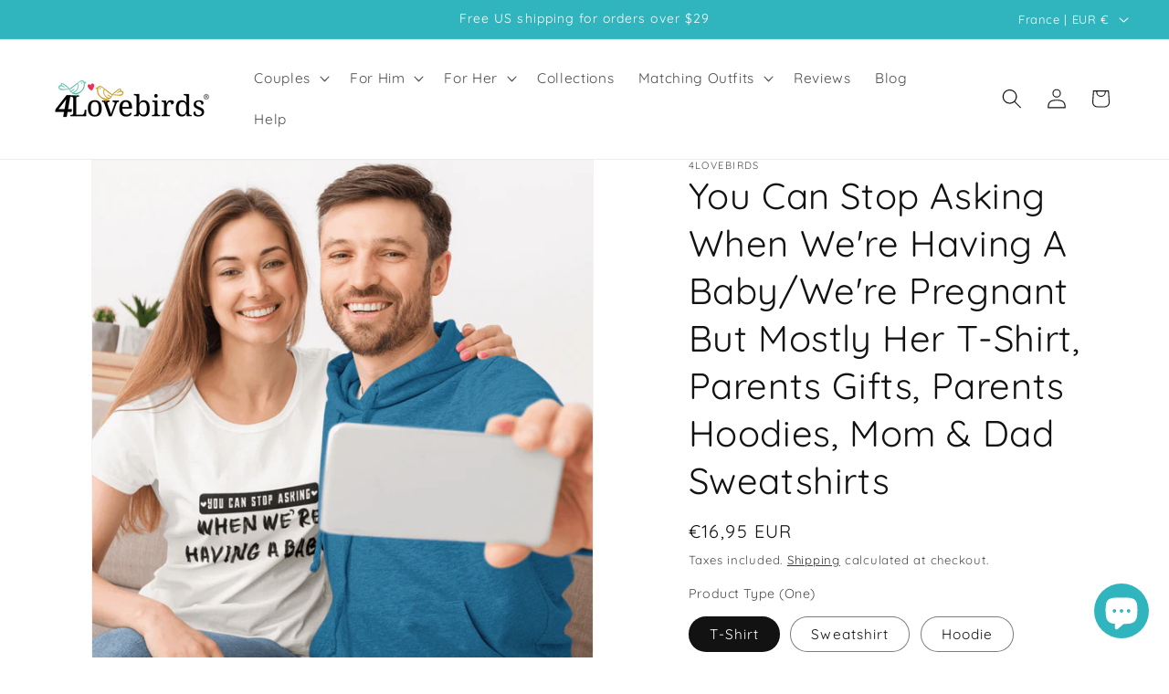

--- FILE ---
content_type: text/html; charset=utf-8
request_url: https://www.google.com/recaptcha/api2/aframe
body_size: 267
content:
<!DOCTYPE HTML><html><head><meta http-equiv="content-type" content="text/html; charset=UTF-8"></head><body><script nonce="6-1PKnTY22ynwTXxWeJWdA">/** Anti-fraud and anti-abuse applications only. See google.com/recaptcha */ try{var clients={'sodar':'https://pagead2.googlesyndication.com/pagead/sodar?'};window.addEventListener("message",function(a){try{if(a.source===window.parent){var b=JSON.parse(a.data);var c=clients[b['id']];if(c){var d=document.createElement('img');d.src=c+b['params']+'&rc='+(localStorage.getItem("rc::a")?sessionStorage.getItem("rc::b"):"");window.document.body.appendChild(d);sessionStorage.setItem("rc::e",parseInt(sessionStorage.getItem("rc::e")||0)+1);localStorage.setItem("rc::h",'1768881972397');}}}catch(b){}});window.parent.postMessage("_grecaptcha_ready", "*");}catch(b){}</script></body></html>

--- FILE ---
content_type: text/javascript
request_url: https://4lovebirds.com/cdn/shop/t/65/assets/media-gallery.aio.min.js?v=91495256400052350381740802525
body_size: 145
content:
/*
Generated time: March 1, 2025 04:15
This file was created by the app developer. Feel free to contact the original developer with any questions. It was minified (compressed) by AVADA. AVADA do NOT own this script.
*/
customElements.get("media-gallery")||customElements.define("media-gallery",class extends HTMLElement{constructor(){super(),this.elements={liveRegion:this.querySelector('[id^="GalleryStatus"]'),viewer:this.querySelector('[id^="GalleryViewer"]'),thumbnails:this.querySelector('[id^="GalleryThumbnails"]')},this.mql=window.matchMedia("(min-width: 750px)"),this.elements.thumbnails&&(this.elements.viewer.addEventListener("slideChanged",debounce(this.onSlideChanged.bind(this),500)),this.elements.thumbnails.querySelectorAll("[data-target]").forEach(e=>{e.querySelector("button").addEventListener("click",this.setActiveMedia.bind(this,e.dataset.target,!1))}),this.dataset.desktopLayout.includes("thumbnail"))&&this.mql.matches&&this.removeListSemantic()}onSlideChanged(e){e=this.elements.thumbnails.querySelector(`[data-target="${e.detail.currentElement.dataset.mediaId}"]`);this.setActiveThumbnail(e)}setActiveMedia(t,e){let i=this.elements.viewer.querySelector(`[data-media-id="${t}"]`)||this.elements.viewer.querySelector("[data-media-id]");if(i){if(this.elements.viewer.querySelectorAll("[data-media-id]").forEach(e=>{e.classList.remove("is-active")}),i?.classList?.add("is-active"),e){if(i.parentElement.firstChild!==i&&i.parentElement.prepend(i),this.elements.thumbnails){let e=this.elements.thumbnails.querySelector(`[data-target="${t}"]`);e.parentElement.firstChild!==e&&e.parentElement.prepend(e)}this.elements.viewer.slider&&this.elements.viewer.resetPages()}if(this.preventStickyHeader(),window.setTimeout(()=>{this.mql.matches&&!this.elements.thumbnails||i.parentElement.scrollTo({left:i.offsetLeft});var e=i.getBoundingClientRect();-.5<e.top||(e=e.top+window.scrollY,window.scrollTo({top:e,behavior:"smooth"}))}),this.playActiveMedia(i),this.elements.thumbnails){let e=this.elements.thumbnails.querySelector(`[data-target="${t}"]`);this.setActiveThumbnail(e),this.announceLiveRegion(i,e.dataset.mediaPosition)}}}setActiveThumbnail(e){this.elements.thumbnails&&e&&(this.elements.thumbnails.querySelectorAll("button").forEach(e=>e.removeAttribute("aria-current")),e.querySelector("button").setAttribute("aria-current",!0),this.elements.thumbnails.isSlideVisible(e,10)||this.elements.thumbnails.slider.scrollTo({left:e.offsetLeft}))}announceLiveRegion(e,t){e=e.querySelector(".product__modal-opener--image img");e&&(e.onload=()=>{this.elements.liveRegion.setAttribute("aria-hidden",!1),this.elements.liveRegion.innerHTML=window.accessibilityStrings.imageAvailable.replace("[index]",t),setTimeout(()=>{this.elements.liveRegion.setAttribute("aria-hidden",!0)},2e3)},e.src=e.src)}playActiveMedia(e){window.pauseAllMedia();e=e.querySelector(".deferred-media");e&&e.loadContent(!1)}preventStickyHeader(){this.stickyHeader=this.stickyHeader||document.querySelector("sticky-header"),this.stickyHeader&&this.stickyHeader.dispatchEvent(new Event("preventHeaderReveal"))}removeListSemantic(){this.elements.viewer.slider&&(this.elements.viewer.slider.setAttribute("role","presentation"),this.elements.viewer.sliderItems.forEach(e=>e.setAttribute("role","presentation")))}});

--- FILE ---
content_type: text/javascript; charset=utf-8
request_url: https://4lovebirds.com/en-fr/products/you-can-stop-asking-when-were-having-a-60773.js
body_size: 1639
content:
{"id":6733990265040,"title":"You Can Stop Asking When We're Having A Baby\/We're Pregnant But Mostly Her T-Shirt, Parents Gifts, Parents Hoodies, Mom \u0026 Dad Sweatshirts","handle":"you-can-stop-asking-when-were-having-a-60773","description":"\u003cp\u003eCouples T-shirt, long sleeve, sweatshirt, and hoodies\u003cbr\u003e\u003cbr\u003eMade with high-quality Bella or Similar Style Soft Feeling -- Please check the color of the writing on the size chart-- if you have a special request, contact us!\u003cbr\u003e\u003cbr\u003e** This listing is for ONE T-shirt -- Buy 2 shirts to make a set **\u003cbr\u003e\u003cbr\u003eDISCLAIMER:*\u003cbr\u003eThis item is not affiliated with any existing intellectual property or trademark unless specified in the Product Description. Any reference to any Trademark is for descriptive purposes only and is not an indication of origin.\u003cbr\u003e\u003cbr\u003eDue to the nature of our product, returns and exchanges are not permitted.\u003cbr\u003e\u003cbr\u003eOur designs are printed directly onto the t-shirt with a soft feel with eco-friendly inks and some are made with professional high press vinyl material, high quality, long-lasting, will not crack, will not fail!!\u003cbr\u003e\u003cbr\u003ePlease see the size charts.\u003cbr\u003e\u003cbr\u003ePlease Allow 1-4 days for Production - Not including weekends.\u003cbr\u003e“Brand new. Never worn. Never washed. No hang tags.”\u003cbr\u003e\u003cbr\u003eDue to different computer monitors\/calibrations, colors may vary slightly from the picture.\u003cbr\u003e\u003cbr\u003eWe carry all sizes available -- Babies, Infant, Children, Youth, Boys, Adults.\u003cbr\u003e\u003cbr\u003eIf you have an idea for a shirt, please contact us and we can create it together!\u003cbr\u003e\u003cbr\u003eWe value all our customers and we make every effort to send a fantastic quality product and process as quickly as we can, if there is an error in your final product, please contact us before leaving feedback or open a case, we are always happy to make the corrections. Thank you!\u003cbr\u003e\u003cbr\u003eHablamos Español\u003c\/p\u003e","published_at":"2023-07-14T20:37:38-04:00","created_at":"2021-08-21T08:09:44-04:00","vendor":"4Lovebirds","type":"Apparel","tags":["automate","classified"],"price":1695,"price_min":1695,"price_max":3095,"available":true,"price_varies":true,"compare_at_price":null,"compare_at_price_min":0,"compare_at_price_max":0,"compare_at_price_varies":false,"variants":[{"id":43095888756944,"title":"T-Shirt","option1":"T-Shirt","option2":null,"option3":null,"sku":null,"requires_shipping":true,"taxable":false,"featured_image":null,"available":true,"name":"You Can Stop Asking When We're Having A Baby\/We're Pregnant But Mostly Her T-Shirt, Parents Gifts, Parents Hoodies, Mom \u0026 Dad Sweatshirts - T-Shirt","public_title":"T-Shirt","options":["T-Shirt"],"price":1695,"weight":907,"compare_at_price":null,"inventory_management":null,"barcode":null,"requires_selling_plan":false,"selling_plan_allocations":[]},{"id":43095888789712,"title":"Sweatshirt","option1":"Sweatshirt","option2":null,"option3":null,"sku":null,"requires_shipping":true,"taxable":false,"featured_image":null,"available":true,"name":"You Can Stop Asking When We're Having A Baby\/We're Pregnant But Mostly Her T-Shirt, Parents Gifts, Parents Hoodies, Mom \u0026 Dad Sweatshirts - Sweatshirt","public_title":"Sweatshirt","options":["Sweatshirt"],"price":2595,"weight":907,"compare_at_price":null,"inventory_management":null,"barcode":null,"requires_selling_plan":false,"selling_plan_allocations":[]},{"id":43095888822480,"title":"Hoodie","option1":"Hoodie","option2":null,"option3":null,"sku":null,"requires_shipping":true,"taxable":false,"featured_image":null,"available":true,"name":"You Can Stop Asking When We're Having A Baby\/We're Pregnant But Mostly Her T-Shirt, Parents Gifts, Parents Hoodies, Mom \u0026 Dad Sweatshirts - Hoodie","public_title":"Hoodie","options":["Hoodie"],"price":3095,"weight":907,"compare_at_price":null,"inventory_management":null,"barcode":null,"requires_selling_plan":false,"selling_plan_allocations":[]}],"images":["\/\/cdn.shopify.com\/s\/files\/1\/0509\/3572\/6288\/files\/you-can-stop-asking-when-we-re-having-a-babywe-re-pregnant-but-mostly-her-t-shirt-parents-gifts-parents-hoodies-mom-and-dad-sweatshirts-4lovebirds-2_90081b26-f75d-4d49-b6e4-bd2b23832370.png?v=1703622734","\/\/cdn.shopify.com\/s\/files\/1\/0509\/3572\/6288\/files\/you-can-stop-asking-when-we-re-having-a-babywe-re-pregnant-but-mostly-her-t-shirt-parents-gifts-parents-hoodies-mom-and-dad-sweatshirts-4lovebirds-3_b3c5fb43-25a0-41d5-84f8-fbc7c90db0c3.jpg?v=1689388238","\/\/cdn.shopify.com\/s\/files\/1\/0509\/3572\/6288\/files\/you-can-stop-asking-when-we-re-having-a-babywe-re-pregnant-but-mostly-her-t-shirt-parents-gifts-parents-hoodies-mom-and-dad-sweatshirts-4lovebirds-4_e5379886-3ae1-41bc-9af6-5925cf8d9a32.jpg?v=1689388242","\/\/cdn.shopify.com\/s\/files\/1\/0509\/3572\/6288\/files\/you-can-stop-asking-when-we-re-having-a-babywe-re-pregnant-but-mostly-her-t-shirt-parents-gifts-parents-hoodies-mom-and-dad-sweatshirts-4lovebirds-5_94b2ecb8-f4f2-436d-a5de-185130bea18f.jpg?v=1689388246"],"featured_image":"\/\/cdn.shopify.com\/s\/files\/1\/0509\/3572\/6288\/files\/you-can-stop-asking-when-we-re-having-a-babywe-re-pregnant-but-mostly-her-t-shirt-parents-gifts-parents-hoodies-mom-and-dad-sweatshirts-4lovebirds-2_90081b26-f75d-4d49-b6e4-bd2b23832370.png?v=1703622734","options":[{"name":"Product Type (One)","position":1,"values":["T-Shirt","Sweatshirt","Hoodie"]}],"url":"\/en-fr\/products\/you-can-stop-asking-when-were-having-a-60773","media":[{"alt":"You Can Stop Asking When We're Having A Baby\/We're Pregnant But Mostly Her T-Shirt, Parents Gifts, Parents Hoodies, Mom \u0026 Dad Sweatshirts - 4Lovebirds","id":31851455938768,"position":1,"preview_image":{"aspect_ratio":1.0,"height":1174,"width":1174,"src":"https:\/\/cdn.shopify.com\/s\/files\/1\/0509\/3572\/6288\/files\/you-can-stop-asking-when-we-re-having-a-babywe-re-pregnant-but-mostly-her-t-shirt-parents-gifts-parents-hoodies-mom-and-dad-sweatshirts-4lovebirds-2_90081b26-f75d-4d49-b6e4-bd2b23832370.png?v=1703622734"},"aspect_ratio":1.0,"height":1174,"media_type":"image","src":"https:\/\/cdn.shopify.com\/s\/files\/1\/0509\/3572\/6288\/files\/you-can-stop-asking-when-we-re-having-a-babywe-re-pregnant-but-mostly-her-t-shirt-parents-gifts-parents-hoodies-mom-and-dad-sweatshirts-4lovebirds-2_90081b26-f75d-4d49-b6e4-bd2b23832370.png?v=1703622734","width":1174},{"alt":"You Can Stop Asking When We're Having A Baby\/We're Pregnant But Mostly Her T-Shirt, Parents Gifts, Parents Hoodies, Mom \u0026 Dad Sweatshirts - 4Lovebirds","id":31851456037072,"position":2,"preview_image":{"aspect_ratio":1.048,"height":1526,"width":1600,"src":"https:\/\/cdn.shopify.com\/s\/files\/1\/0509\/3572\/6288\/files\/you-can-stop-asking-when-we-re-having-a-babywe-re-pregnant-but-mostly-her-t-shirt-parents-gifts-parents-hoodies-mom-and-dad-sweatshirts-4lovebirds-3_b3c5fb43-25a0-41d5-84f8-fbc7c90db0c3.jpg?v=1689388238"},"aspect_ratio":1.048,"height":1526,"media_type":"image","src":"https:\/\/cdn.shopify.com\/s\/files\/1\/0509\/3572\/6288\/files\/you-can-stop-asking-when-we-re-having-a-babywe-re-pregnant-but-mostly-her-t-shirt-parents-gifts-parents-hoodies-mom-and-dad-sweatshirts-4lovebirds-3_b3c5fb43-25a0-41d5-84f8-fbc7c90db0c3.jpg?v=1689388238","width":1600},{"alt":"You Can Stop Asking When We're Having A Baby\/We're Pregnant But Mostly Her T-Shirt, Parents Gifts, Parents Hoodies, Mom \u0026 Dad Sweatshirts - 4Lovebirds","id":31851456168144,"position":3,"preview_image":{"aspect_ratio":1.2,"height":2500,"width":3000,"src":"https:\/\/cdn.shopify.com\/s\/files\/1\/0509\/3572\/6288\/files\/you-can-stop-asking-when-we-re-having-a-babywe-re-pregnant-but-mostly-her-t-shirt-parents-gifts-parents-hoodies-mom-and-dad-sweatshirts-4lovebirds-4_e5379886-3ae1-41bc-9af6-5925cf8d9a32.jpg?v=1689388242"},"aspect_ratio":1.2,"height":2500,"media_type":"image","src":"https:\/\/cdn.shopify.com\/s\/files\/1\/0509\/3572\/6288\/files\/you-can-stop-asking-when-we-re-having-a-babywe-re-pregnant-but-mostly-her-t-shirt-parents-gifts-parents-hoodies-mom-and-dad-sweatshirts-4lovebirds-4_e5379886-3ae1-41bc-9af6-5925cf8d9a32.jpg?v=1689388242","width":3000},{"alt":"You Can Stop Asking When We're Having A Baby\/We're Pregnant But Mostly Her T-Shirt, Parents Gifts, Parents Hoodies, Mom \u0026 Dad Sweatshirts - 4Lovebirds","id":31851456299216,"position":4,"preview_image":{"aspect_ratio":1.048,"height":3818,"width":4000,"src":"https:\/\/cdn.shopify.com\/s\/files\/1\/0509\/3572\/6288\/files\/you-can-stop-asking-when-we-re-having-a-babywe-re-pregnant-but-mostly-her-t-shirt-parents-gifts-parents-hoodies-mom-and-dad-sweatshirts-4lovebirds-5_94b2ecb8-f4f2-436d-a5de-185130bea18f.jpg?v=1689388246"},"aspect_ratio":1.048,"height":3818,"media_type":"image","src":"https:\/\/cdn.shopify.com\/s\/files\/1\/0509\/3572\/6288\/files\/you-can-stop-asking-when-we-re-having-a-babywe-re-pregnant-but-mostly-her-t-shirt-parents-gifts-parents-hoodies-mom-and-dad-sweatshirts-4lovebirds-5_94b2ecb8-f4f2-436d-a5de-185130bea18f.jpg?v=1689388246","width":4000},{"alt":null,"id":21155659317456,"position":5,"preview_image":{"aspect_ratio":1.333,"height":360,"width":480,"src":"https:\/\/cdn.shopify.com\/s\/files\/1\/0509\/3572\/6288\/products\/hqdefault_5202e2ac-435c-4ef2-8b84-ca15cf1b99d3.jpg?v=1630182133"},"aspect_ratio":1.77,"external_id":"ZV0a0OhOrOE","host":"youtube","media_type":"external_video"}],"requires_selling_plan":false,"selling_plan_groups":[]}

--- FILE ---
content_type: text/javascript; charset=utf-8
request_url: https://4lovebirds.com/en-fr/products/you-can-stop-asking-when-were-having-a-60773.js
body_size: 1280
content:
{"id":6733990265040,"title":"You Can Stop Asking When We're Having A Baby\/We're Pregnant But Mostly Her T-Shirt, Parents Gifts, Parents Hoodies, Mom \u0026 Dad Sweatshirts","handle":"you-can-stop-asking-when-were-having-a-60773","description":"\u003cp\u003eCouples T-shirt, long sleeve, sweatshirt, and hoodies\u003cbr\u003e\u003cbr\u003eMade with high-quality Bella or Similar Style Soft Feeling -- Please check the color of the writing on the size chart-- if you have a special request, contact us!\u003cbr\u003e\u003cbr\u003e** This listing is for ONE T-shirt -- Buy 2 shirts to make a set **\u003cbr\u003e\u003cbr\u003eDISCLAIMER:*\u003cbr\u003eThis item is not affiliated with any existing intellectual property or trademark unless specified in the Product Description. Any reference to any Trademark is for descriptive purposes only and is not an indication of origin.\u003cbr\u003e\u003cbr\u003eDue to the nature of our product, returns and exchanges are not permitted.\u003cbr\u003e\u003cbr\u003eOur designs are printed directly onto the t-shirt with a soft feel with eco-friendly inks and some are made with professional high press vinyl material, high quality, long-lasting, will not crack, will not fail!!\u003cbr\u003e\u003cbr\u003ePlease see the size charts.\u003cbr\u003e\u003cbr\u003ePlease Allow 1-4 days for Production - Not including weekends.\u003cbr\u003e“Brand new. Never worn. Never washed. No hang tags.”\u003cbr\u003e\u003cbr\u003eDue to different computer monitors\/calibrations, colors may vary slightly from the picture.\u003cbr\u003e\u003cbr\u003eWe carry all sizes available -- Babies, Infant, Children, Youth, Boys, Adults.\u003cbr\u003e\u003cbr\u003eIf you have an idea for a shirt, please contact us and we can create it together!\u003cbr\u003e\u003cbr\u003eWe value all our customers and we make every effort to send a fantastic quality product and process as quickly as we can, if there is an error in your final product, please contact us before leaving feedback or open a case, we are always happy to make the corrections. Thank you!\u003cbr\u003e\u003cbr\u003eHablamos Español\u003c\/p\u003e","published_at":"2023-07-14T20:37:38-04:00","created_at":"2021-08-21T08:09:44-04:00","vendor":"4Lovebirds","type":"Apparel","tags":["automate","classified"],"price":1695,"price_min":1695,"price_max":3095,"available":true,"price_varies":true,"compare_at_price":null,"compare_at_price_min":0,"compare_at_price_max":0,"compare_at_price_varies":false,"variants":[{"id":43095888756944,"title":"T-Shirt","option1":"T-Shirt","option2":null,"option3":null,"sku":null,"requires_shipping":true,"taxable":false,"featured_image":null,"available":true,"name":"You Can Stop Asking When We're Having A Baby\/We're Pregnant But Mostly Her T-Shirt, Parents Gifts, Parents Hoodies, Mom \u0026 Dad Sweatshirts - T-Shirt","public_title":"T-Shirt","options":["T-Shirt"],"price":1695,"weight":907,"compare_at_price":null,"inventory_management":null,"barcode":null,"requires_selling_plan":false,"selling_plan_allocations":[]},{"id":43095888789712,"title":"Sweatshirt","option1":"Sweatshirt","option2":null,"option3":null,"sku":null,"requires_shipping":true,"taxable":false,"featured_image":null,"available":true,"name":"You Can Stop Asking When We're Having A Baby\/We're Pregnant But Mostly Her T-Shirt, Parents Gifts, Parents Hoodies, Mom \u0026 Dad Sweatshirts - Sweatshirt","public_title":"Sweatshirt","options":["Sweatshirt"],"price":2595,"weight":907,"compare_at_price":null,"inventory_management":null,"barcode":null,"requires_selling_plan":false,"selling_plan_allocations":[]},{"id":43095888822480,"title":"Hoodie","option1":"Hoodie","option2":null,"option3":null,"sku":null,"requires_shipping":true,"taxable":false,"featured_image":null,"available":true,"name":"You Can Stop Asking When We're Having A Baby\/We're Pregnant But Mostly Her T-Shirt, Parents Gifts, Parents Hoodies, Mom \u0026 Dad Sweatshirts - Hoodie","public_title":"Hoodie","options":["Hoodie"],"price":3095,"weight":907,"compare_at_price":null,"inventory_management":null,"barcode":null,"requires_selling_plan":false,"selling_plan_allocations":[]}],"images":["\/\/cdn.shopify.com\/s\/files\/1\/0509\/3572\/6288\/files\/you-can-stop-asking-when-we-re-having-a-babywe-re-pregnant-but-mostly-her-t-shirt-parents-gifts-parents-hoodies-mom-and-dad-sweatshirts-4lovebirds-2_90081b26-f75d-4d49-b6e4-bd2b23832370.png?v=1703622734","\/\/cdn.shopify.com\/s\/files\/1\/0509\/3572\/6288\/files\/you-can-stop-asking-when-we-re-having-a-babywe-re-pregnant-but-mostly-her-t-shirt-parents-gifts-parents-hoodies-mom-and-dad-sweatshirts-4lovebirds-3_b3c5fb43-25a0-41d5-84f8-fbc7c90db0c3.jpg?v=1689388238","\/\/cdn.shopify.com\/s\/files\/1\/0509\/3572\/6288\/files\/you-can-stop-asking-when-we-re-having-a-babywe-re-pregnant-but-mostly-her-t-shirt-parents-gifts-parents-hoodies-mom-and-dad-sweatshirts-4lovebirds-4_e5379886-3ae1-41bc-9af6-5925cf8d9a32.jpg?v=1689388242","\/\/cdn.shopify.com\/s\/files\/1\/0509\/3572\/6288\/files\/you-can-stop-asking-when-we-re-having-a-babywe-re-pregnant-but-mostly-her-t-shirt-parents-gifts-parents-hoodies-mom-and-dad-sweatshirts-4lovebirds-5_94b2ecb8-f4f2-436d-a5de-185130bea18f.jpg?v=1689388246"],"featured_image":"\/\/cdn.shopify.com\/s\/files\/1\/0509\/3572\/6288\/files\/you-can-stop-asking-when-we-re-having-a-babywe-re-pregnant-but-mostly-her-t-shirt-parents-gifts-parents-hoodies-mom-and-dad-sweatshirts-4lovebirds-2_90081b26-f75d-4d49-b6e4-bd2b23832370.png?v=1703622734","options":[{"name":"Product Type (One)","position":1,"values":["T-Shirt","Sweatshirt","Hoodie"]}],"url":"\/en-fr\/products\/you-can-stop-asking-when-were-having-a-60773","media":[{"alt":"You Can Stop Asking When We're Having A Baby\/We're Pregnant But Mostly Her T-Shirt, Parents Gifts, Parents Hoodies, Mom \u0026 Dad Sweatshirts - 4Lovebirds","id":31851455938768,"position":1,"preview_image":{"aspect_ratio":1.0,"height":1174,"width":1174,"src":"https:\/\/cdn.shopify.com\/s\/files\/1\/0509\/3572\/6288\/files\/you-can-stop-asking-when-we-re-having-a-babywe-re-pregnant-but-mostly-her-t-shirt-parents-gifts-parents-hoodies-mom-and-dad-sweatshirts-4lovebirds-2_90081b26-f75d-4d49-b6e4-bd2b23832370.png?v=1703622734"},"aspect_ratio":1.0,"height":1174,"media_type":"image","src":"https:\/\/cdn.shopify.com\/s\/files\/1\/0509\/3572\/6288\/files\/you-can-stop-asking-when-we-re-having-a-babywe-re-pregnant-but-mostly-her-t-shirt-parents-gifts-parents-hoodies-mom-and-dad-sweatshirts-4lovebirds-2_90081b26-f75d-4d49-b6e4-bd2b23832370.png?v=1703622734","width":1174},{"alt":"You Can Stop Asking When We're Having A Baby\/We're Pregnant But Mostly Her T-Shirt, Parents Gifts, Parents Hoodies, Mom \u0026 Dad Sweatshirts - 4Lovebirds","id":31851456037072,"position":2,"preview_image":{"aspect_ratio":1.048,"height":1526,"width":1600,"src":"https:\/\/cdn.shopify.com\/s\/files\/1\/0509\/3572\/6288\/files\/you-can-stop-asking-when-we-re-having-a-babywe-re-pregnant-but-mostly-her-t-shirt-parents-gifts-parents-hoodies-mom-and-dad-sweatshirts-4lovebirds-3_b3c5fb43-25a0-41d5-84f8-fbc7c90db0c3.jpg?v=1689388238"},"aspect_ratio":1.048,"height":1526,"media_type":"image","src":"https:\/\/cdn.shopify.com\/s\/files\/1\/0509\/3572\/6288\/files\/you-can-stop-asking-when-we-re-having-a-babywe-re-pregnant-but-mostly-her-t-shirt-parents-gifts-parents-hoodies-mom-and-dad-sweatshirts-4lovebirds-3_b3c5fb43-25a0-41d5-84f8-fbc7c90db0c3.jpg?v=1689388238","width":1600},{"alt":"You Can Stop Asking When We're Having A Baby\/We're Pregnant But Mostly Her T-Shirt, Parents Gifts, Parents Hoodies, Mom \u0026 Dad Sweatshirts - 4Lovebirds","id":31851456168144,"position":3,"preview_image":{"aspect_ratio":1.2,"height":2500,"width":3000,"src":"https:\/\/cdn.shopify.com\/s\/files\/1\/0509\/3572\/6288\/files\/you-can-stop-asking-when-we-re-having-a-babywe-re-pregnant-but-mostly-her-t-shirt-parents-gifts-parents-hoodies-mom-and-dad-sweatshirts-4lovebirds-4_e5379886-3ae1-41bc-9af6-5925cf8d9a32.jpg?v=1689388242"},"aspect_ratio":1.2,"height":2500,"media_type":"image","src":"https:\/\/cdn.shopify.com\/s\/files\/1\/0509\/3572\/6288\/files\/you-can-stop-asking-when-we-re-having-a-babywe-re-pregnant-but-mostly-her-t-shirt-parents-gifts-parents-hoodies-mom-and-dad-sweatshirts-4lovebirds-4_e5379886-3ae1-41bc-9af6-5925cf8d9a32.jpg?v=1689388242","width":3000},{"alt":"You Can Stop Asking When We're Having A Baby\/We're Pregnant But Mostly Her T-Shirt, Parents Gifts, Parents Hoodies, Mom \u0026 Dad Sweatshirts - 4Lovebirds","id":31851456299216,"position":4,"preview_image":{"aspect_ratio":1.048,"height":3818,"width":4000,"src":"https:\/\/cdn.shopify.com\/s\/files\/1\/0509\/3572\/6288\/files\/you-can-stop-asking-when-we-re-having-a-babywe-re-pregnant-but-mostly-her-t-shirt-parents-gifts-parents-hoodies-mom-and-dad-sweatshirts-4lovebirds-5_94b2ecb8-f4f2-436d-a5de-185130bea18f.jpg?v=1689388246"},"aspect_ratio":1.048,"height":3818,"media_type":"image","src":"https:\/\/cdn.shopify.com\/s\/files\/1\/0509\/3572\/6288\/files\/you-can-stop-asking-when-we-re-having-a-babywe-re-pregnant-but-mostly-her-t-shirt-parents-gifts-parents-hoodies-mom-and-dad-sweatshirts-4lovebirds-5_94b2ecb8-f4f2-436d-a5de-185130bea18f.jpg?v=1689388246","width":4000},{"alt":null,"id":21155659317456,"position":5,"preview_image":{"aspect_ratio":1.333,"height":360,"width":480,"src":"https:\/\/cdn.shopify.com\/s\/files\/1\/0509\/3572\/6288\/products\/hqdefault_5202e2ac-435c-4ef2-8b84-ca15cf1b99d3.jpg?v=1630182133"},"aspect_ratio":1.77,"external_id":"ZV0a0OhOrOE","host":"youtube","media_type":"external_video"}],"requires_selling_plan":false,"selling_plan_groups":[]}

--- FILE ---
content_type: text/javascript
request_url: https://4lovebirds.com/cdn/shop/t/65/assets/localization-form.aio.min.js?v=83013526102581160681740802514
body_size: 657
content:
/*
Generated time: March 1, 2025 04:15
This file was created by the app developer. Feel free to contact the original developer with any questions. It was minified (compressed) by AVADA. AVADA do NOT own this script.
*/
customElements.get("localization-form")||customElements.define("localization-form",class extends HTMLElement{constructor(){super(),this.mql=window.matchMedia("(min-width: 750px)"),this.header=document.querySelector(".header-wrapper"),this.elements={input:this.querySelector('input[name="locale_code"], input[name="country_code"]'),button:this.querySelector("button.localization-form__select"),panel:this.querySelector(".disclosure__list-wrapper"),search:this.querySelector('input[name="country_filter"]'),closeButton:this.querySelector(".country-selector__close-button"),resetButton:this.querySelector(".country-filter__reset-button"),searchIcon:this.querySelector(".country-filter__search-icon"),liveRegion:this.querySelector("#sr-country-search-results")},this.addEventListener("keyup",this.onContainerKeyUp.bind(this)),this.addEventListener("keydown",this.onContainerKeyDown.bind(this)),this.addEventListener("focusout",this.closeSelector.bind(this)),this.elements.button.addEventListener("click",this.openSelector.bind(this)),this.elements.search&&(this.elements.search.addEventListener("keyup",this.filterCountries.bind(this)),this.elements.search.addEventListener("focus",this.onSearchFocus.bind(this)),this.elements.search.addEventListener("blur",this.onSearchBlur.bind(this)),this.elements.search.addEventListener("keydown",this.onSearchKeyDown.bind(this))),this.elements.closeButton&&this.elements.closeButton.addEventListener("click",this.hidePanel.bind(this)),this.elements.resetButton&&(this.elements.resetButton.addEventListener("click",this.resetFilter.bind(this)),this.elements.resetButton.addEventListener("mousedown",e=>e.preventDefault())),this.querySelectorAll("a").forEach(e=>e.addEventListener("click",this.onItemClick.bind(this)))}hidePanel(){this.elements.button.setAttribute("aria-expanded","false"),this.elements.panel.setAttribute("hidden",!0),this.elements.search&&(this.elements.search.value="",this.filterCountries(),this.elements.search.setAttribute("aria-activedescendant","")),document.body.classList.remove("overflow-hidden-mobile"),document.querySelector(".menu-drawer").classList.remove("country-selector-open"),this.header.preventHide=!1}onContainerKeyDown(e){let t=Array.from(this.querySelectorAll("a")).filter(e=>!e.parentElement.classList.contains("hidden")),s=t.findIndex(e=>e===document.activeElement),n;switch(e.code.toUpperCase()){case"ARROWUP":e.preventDefault(),(n=0<s?t[s-1]:t[t.length-1]).focus();break;case"ARROWDOWN":e.preventDefault(),(n=s<t.length-1?t[s+1]:t[0]).focus()}this.elements.search&&setTimeout(()=>{-1<(s=t.findIndex(e=>e===document.activeElement))?this.elements.search.setAttribute("aria-activedescendant",t[s].id):this.elements.search.setAttribute("aria-activedescendant","")})}onContainerKeyUp(e){switch(e.preventDefault(),e.code.toUpperCase()){case"ESCAPE":"false"!=this.elements.button.getAttribute("aria-expanded")&&(this.hidePanel(),e.stopPropagation(),this.elements.button.focus());break;case"SPACE":"true"!=this.elements.button.getAttribute("aria-expanded")&&this.openSelector()}}onItemClick(e){e.preventDefault();var t=this.querySelector("form");this.elements.input.value=e.currentTarget.dataset.value,t&&t.submit()}openSelector(){this.elements.button.focus(),this.elements.panel.toggleAttribute("hidden"),this.elements.button.setAttribute("aria-expanded",("false"===this.elements.button.getAttribute("aria-expanded")).toString()),document.body.classList.contains("overflow-hidden-tablet")||document.body.classList.add("overflow-hidden-mobile"),this.elements.search&&this.mql.matches&&this.elements.search.focus(),this.hasAttribute("data-prevent-hide")&&(this.header.preventHide=!0),document.querySelector(".menu-drawer").classList.add("country-selector-open")}closeSelector(e){!e.target.classList.contains("country-selector__overlay")&&this.contains(e.target)&&this.contains(e.relatedTarget)||this.hidePanel()}normalizeString(e){return e.normalize("NFD").replace(/\p{Diacritic}/gu,"").toLowerCase()}filterCountries(){let t=this.normalizeString(this.elements.search.value);var e=this.querySelector(".popular-countries"),s=this.querySelectorAll("a");let n=s.length;this.elements.resetButton.classList.toggle("hidden",!t),e&&e.classList.toggle("hidden",t),s.forEach(e=>{-1<this.normalizeString(e.querySelector(".country").textContent).indexOf(t)?(e.parentElement.classList.remove("hidden"),n++):(e.parentElement.classList.add("hidden"),n--)}),this.elements.liveRegion&&(this.elements.liveRegion.innerHTML=window.accessibilityStrings.countrySelectorSearchCount.replace("[count]",n)),this.querySelector(".country-selector").scrollTop=0,this.querySelector(".country-selector__list").scrollTop=0}resetFilter(e){e.stopPropagation(),this.elements.search.value="",this.filterCountries(),this.elements.search.focus()}onSearchFocus(){this.elements.searchIcon.classList.add("country-filter__search-icon--hidden")}onSearchBlur(){this.elements.search.value||this.elements.searchIcon.classList.remove("country-filter__search-icon--hidden")}onSearchKeyDown(e){"ENTER"===e.code.toUpperCase()&&e.preventDefault()}});